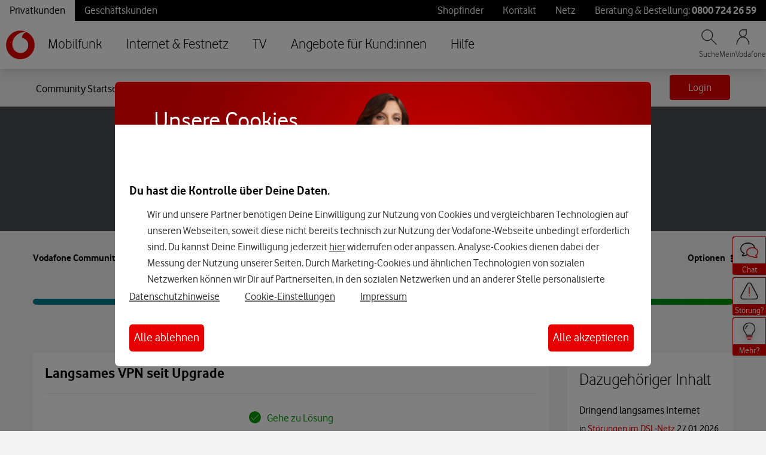

--- FILE ---
content_type: application/x-javascript;charset=utf-8
request_url: https://was.vodafone.de/id?d_visid_ver=5.2.0&d_fieldgroup=A&mcorgid=AE8901AC513145B60A490D4C%40AdobeOrg&mid=85047030846855412169033927574769128302&ts=1769605082606
body_size: -41
content:
{"mid":"85047030846855412169033927574769128302"}